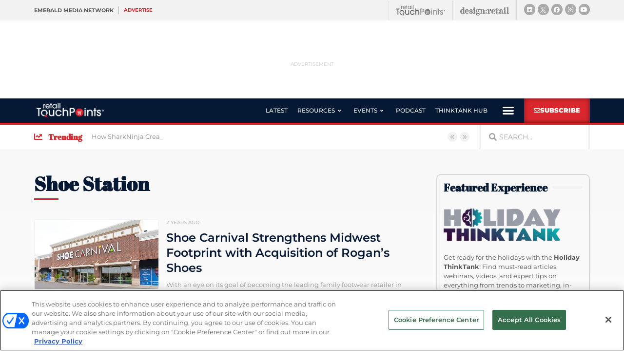

--- FILE ---
content_type: text/html; charset=utf-8
request_url: https://www.google.com/recaptcha/api2/anchor?ar=1&k=6LfgEdUUAAAAAC3JmpuZujcNrmZWAV5Jb8XTMB-A&co=aHR0cHM6Ly93d3cucmV0YWlsdG91Y2hwb2ludHMuY29tOjQ0Mw..&hl=en&type=v2_checkbox&v=9TiwnJFHeuIw_s0wSd3fiKfN&theme=light&size=normal&anchor-ms=20000&execute-ms=30000&cb=w35umu2fajdl
body_size: 48671
content:
<!DOCTYPE HTML><html dir="ltr" lang="en"><head><meta http-equiv="Content-Type" content="text/html; charset=UTF-8">
<meta http-equiv="X-UA-Compatible" content="IE=edge">
<title>reCAPTCHA</title>
<style type="text/css">
/* cyrillic-ext */
@font-face {
  font-family: 'Roboto';
  font-style: normal;
  font-weight: 400;
  font-stretch: 100%;
  src: url(//fonts.gstatic.com/s/roboto/v48/KFO7CnqEu92Fr1ME7kSn66aGLdTylUAMa3GUBHMdazTgWw.woff2) format('woff2');
  unicode-range: U+0460-052F, U+1C80-1C8A, U+20B4, U+2DE0-2DFF, U+A640-A69F, U+FE2E-FE2F;
}
/* cyrillic */
@font-face {
  font-family: 'Roboto';
  font-style: normal;
  font-weight: 400;
  font-stretch: 100%;
  src: url(//fonts.gstatic.com/s/roboto/v48/KFO7CnqEu92Fr1ME7kSn66aGLdTylUAMa3iUBHMdazTgWw.woff2) format('woff2');
  unicode-range: U+0301, U+0400-045F, U+0490-0491, U+04B0-04B1, U+2116;
}
/* greek-ext */
@font-face {
  font-family: 'Roboto';
  font-style: normal;
  font-weight: 400;
  font-stretch: 100%;
  src: url(//fonts.gstatic.com/s/roboto/v48/KFO7CnqEu92Fr1ME7kSn66aGLdTylUAMa3CUBHMdazTgWw.woff2) format('woff2');
  unicode-range: U+1F00-1FFF;
}
/* greek */
@font-face {
  font-family: 'Roboto';
  font-style: normal;
  font-weight: 400;
  font-stretch: 100%;
  src: url(//fonts.gstatic.com/s/roboto/v48/KFO7CnqEu92Fr1ME7kSn66aGLdTylUAMa3-UBHMdazTgWw.woff2) format('woff2');
  unicode-range: U+0370-0377, U+037A-037F, U+0384-038A, U+038C, U+038E-03A1, U+03A3-03FF;
}
/* math */
@font-face {
  font-family: 'Roboto';
  font-style: normal;
  font-weight: 400;
  font-stretch: 100%;
  src: url(//fonts.gstatic.com/s/roboto/v48/KFO7CnqEu92Fr1ME7kSn66aGLdTylUAMawCUBHMdazTgWw.woff2) format('woff2');
  unicode-range: U+0302-0303, U+0305, U+0307-0308, U+0310, U+0312, U+0315, U+031A, U+0326-0327, U+032C, U+032F-0330, U+0332-0333, U+0338, U+033A, U+0346, U+034D, U+0391-03A1, U+03A3-03A9, U+03B1-03C9, U+03D1, U+03D5-03D6, U+03F0-03F1, U+03F4-03F5, U+2016-2017, U+2034-2038, U+203C, U+2040, U+2043, U+2047, U+2050, U+2057, U+205F, U+2070-2071, U+2074-208E, U+2090-209C, U+20D0-20DC, U+20E1, U+20E5-20EF, U+2100-2112, U+2114-2115, U+2117-2121, U+2123-214F, U+2190, U+2192, U+2194-21AE, U+21B0-21E5, U+21F1-21F2, U+21F4-2211, U+2213-2214, U+2216-22FF, U+2308-230B, U+2310, U+2319, U+231C-2321, U+2336-237A, U+237C, U+2395, U+239B-23B7, U+23D0, U+23DC-23E1, U+2474-2475, U+25AF, U+25B3, U+25B7, U+25BD, U+25C1, U+25CA, U+25CC, U+25FB, U+266D-266F, U+27C0-27FF, U+2900-2AFF, U+2B0E-2B11, U+2B30-2B4C, U+2BFE, U+3030, U+FF5B, U+FF5D, U+1D400-1D7FF, U+1EE00-1EEFF;
}
/* symbols */
@font-face {
  font-family: 'Roboto';
  font-style: normal;
  font-weight: 400;
  font-stretch: 100%;
  src: url(//fonts.gstatic.com/s/roboto/v48/KFO7CnqEu92Fr1ME7kSn66aGLdTylUAMaxKUBHMdazTgWw.woff2) format('woff2');
  unicode-range: U+0001-000C, U+000E-001F, U+007F-009F, U+20DD-20E0, U+20E2-20E4, U+2150-218F, U+2190, U+2192, U+2194-2199, U+21AF, U+21E6-21F0, U+21F3, U+2218-2219, U+2299, U+22C4-22C6, U+2300-243F, U+2440-244A, U+2460-24FF, U+25A0-27BF, U+2800-28FF, U+2921-2922, U+2981, U+29BF, U+29EB, U+2B00-2BFF, U+4DC0-4DFF, U+FFF9-FFFB, U+10140-1018E, U+10190-1019C, U+101A0, U+101D0-101FD, U+102E0-102FB, U+10E60-10E7E, U+1D2C0-1D2D3, U+1D2E0-1D37F, U+1F000-1F0FF, U+1F100-1F1AD, U+1F1E6-1F1FF, U+1F30D-1F30F, U+1F315, U+1F31C, U+1F31E, U+1F320-1F32C, U+1F336, U+1F378, U+1F37D, U+1F382, U+1F393-1F39F, U+1F3A7-1F3A8, U+1F3AC-1F3AF, U+1F3C2, U+1F3C4-1F3C6, U+1F3CA-1F3CE, U+1F3D4-1F3E0, U+1F3ED, U+1F3F1-1F3F3, U+1F3F5-1F3F7, U+1F408, U+1F415, U+1F41F, U+1F426, U+1F43F, U+1F441-1F442, U+1F444, U+1F446-1F449, U+1F44C-1F44E, U+1F453, U+1F46A, U+1F47D, U+1F4A3, U+1F4B0, U+1F4B3, U+1F4B9, U+1F4BB, U+1F4BF, U+1F4C8-1F4CB, U+1F4D6, U+1F4DA, U+1F4DF, U+1F4E3-1F4E6, U+1F4EA-1F4ED, U+1F4F7, U+1F4F9-1F4FB, U+1F4FD-1F4FE, U+1F503, U+1F507-1F50B, U+1F50D, U+1F512-1F513, U+1F53E-1F54A, U+1F54F-1F5FA, U+1F610, U+1F650-1F67F, U+1F687, U+1F68D, U+1F691, U+1F694, U+1F698, U+1F6AD, U+1F6B2, U+1F6B9-1F6BA, U+1F6BC, U+1F6C6-1F6CF, U+1F6D3-1F6D7, U+1F6E0-1F6EA, U+1F6F0-1F6F3, U+1F6F7-1F6FC, U+1F700-1F7FF, U+1F800-1F80B, U+1F810-1F847, U+1F850-1F859, U+1F860-1F887, U+1F890-1F8AD, U+1F8B0-1F8BB, U+1F8C0-1F8C1, U+1F900-1F90B, U+1F93B, U+1F946, U+1F984, U+1F996, U+1F9E9, U+1FA00-1FA6F, U+1FA70-1FA7C, U+1FA80-1FA89, U+1FA8F-1FAC6, U+1FACE-1FADC, U+1FADF-1FAE9, U+1FAF0-1FAF8, U+1FB00-1FBFF;
}
/* vietnamese */
@font-face {
  font-family: 'Roboto';
  font-style: normal;
  font-weight: 400;
  font-stretch: 100%;
  src: url(//fonts.gstatic.com/s/roboto/v48/KFO7CnqEu92Fr1ME7kSn66aGLdTylUAMa3OUBHMdazTgWw.woff2) format('woff2');
  unicode-range: U+0102-0103, U+0110-0111, U+0128-0129, U+0168-0169, U+01A0-01A1, U+01AF-01B0, U+0300-0301, U+0303-0304, U+0308-0309, U+0323, U+0329, U+1EA0-1EF9, U+20AB;
}
/* latin-ext */
@font-face {
  font-family: 'Roboto';
  font-style: normal;
  font-weight: 400;
  font-stretch: 100%;
  src: url(//fonts.gstatic.com/s/roboto/v48/KFO7CnqEu92Fr1ME7kSn66aGLdTylUAMa3KUBHMdazTgWw.woff2) format('woff2');
  unicode-range: U+0100-02BA, U+02BD-02C5, U+02C7-02CC, U+02CE-02D7, U+02DD-02FF, U+0304, U+0308, U+0329, U+1D00-1DBF, U+1E00-1E9F, U+1EF2-1EFF, U+2020, U+20A0-20AB, U+20AD-20C0, U+2113, U+2C60-2C7F, U+A720-A7FF;
}
/* latin */
@font-face {
  font-family: 'Roboto';
  font-style: normal;
  font-weight: 400;
  font-stretch: 100%;
  src: url(//fonts.gstatic.com/s/roboto/v48/KFO7CnqEu92Fr1ME7kSn66aGLdTylUAMa3yUBHMdazQ.woff2) format('woff2');
  unicode-range: U+0000-00FF, U+0131, U+0152-0153, U+02BB-02BC, U+02C6, U+02DA, U+02DC, U+0304, U+0308, U+0329, U+2000-206F, U+20AC, U+2122, U+2191, U+2193, U+2212, U+2215, U+FEFF, U+FFFD;
}
/* cyrillic-ext */
@font-face {
  font-family: 'Roboto';
  font-style: normal;
  font-weight: 500;
  font-stretch: 100%;
  src: url(//fonts.gstatic.com/s/roboto/v48/KFO7CnqEu92Fr1ME7kSn66aGLdTylUAMa3GUBHMdazTgWw.woff2) format('woff2');
  unicode-range: U+0460-052F, U+1C80-1C8A, U+20B4, U+2DE0-2DFF, U+A640-A69F, U+FE2E-FE2F;
}
/* cyrillic */
@font-face {
  font-family: 'Roboto';
  font-style: normal;
  font-weight: 500;
  font-stretch: 100%;
  src: url(//fonts.gstatic.com/s/roboto/v48/KFO7CnqEu92Fr1ME7kSn66aGLdTylUAMa3iUBHMdazTgWw.woff2) format('woff2');
  unicode-range: U+0301, U+0400-045F, U+0490-0491, U+04B0-04B1, U+2116;
}
/* greek-ext */
@font-face {
  font-family: 'Roboto';
  font-style: normal;
  font-weight: 500;
  font-stretch: 100%;
  src: url(//fonts.gstatic.com/s/roboto/v48/KFO7CnqEu92Fr1ME7kSn66aGLdTylUAMa3CUBHMdazTgWw.woff2) format('woff2');
  unicode-range: U+1F00-1FFF;
}
/* greek */
@font-face {
  font-family: 'Roboto';
  font-style: normal;
  font-weight: 500;
  font-stretch: 100%;
  src: url(//fonts.gstatic.com/s/roboto/v48/KFO7CnqEu92Fr1ME7kSn66aGLdTylUAMa3-UBHMdazTgWw.woff2) format('woff2');
  unicode-range: U+0370-0377, U+037A-037F, U+0384-038A, U+038C, U+038E-03A1, U+03A3-03FF;
}
/* math */
@font-face {
  font-family: 'Roboto';
  font-style: normal;
  font-weight: 500;
  font-stretch: 100%;
  src: url(//fonts.gstatic.com/s/roboto/v48/KFO7CnqEu92Fr1ME7kSn66aGLdTylUAMawCUBHMdazTgWw.woff2) format('woff2');
  unicode-range: U+0302-0303, U+0305, U+0307-0308, U+0310, U+0312, U+0315, U+031A, U+0326-0327, U+032C, U+032F-0330, U+0332-0333, U+0338, U+033A, U+0346, U+034D, U+0391-03A1, U+03A3-03A9, U+03B1-03C9, U+03D1, U+03D5-03D6, U+03F0-03F1, U+03F4-03F5, U+2016-2017, U+2034-2038, U+203C, U+2040, U+2043, U+2047, U+2050, U+2057, U+205F, U+2070-2071, U+2074-208E, U+2090-209C, U+20D0-20DC, U+20E1, U+20E5-20EF, U+2100-2112, U+2114-2115, U+2117-2121, U+2123-214F, U+2190, U+2192, U+2194-21AE, U+21B0-21E5, U+21F1-21F2, U+21F4-2211, U+2213-2214, U+2216-22FF, U+2308-230B, U+2310, U+2319, U+231C-2321, U+2336-237A, U+237C, U+2395, U+239B-23B7, U+23D0, U+23DC-23E1, U+2474-2475, U+25AF, U+25B3, U+25B7, U+25BD, U+25C1, U+25CA, U+25CC, U+25FB, U+266D-266F, U+27C0-27FF, U+2900-2AFF, U+2B0E-2B11, U+2B30-2B4C, U+2BFE, U+3030, U+FF5B, U+FF5D, U+1D400-1D7FF, U+1EE00-1EEFF;
}
/* symbols */
@font-face {
  font-family: 'Roboto';
  font-style: normal;
  font-weight: 500;
  font-stretch: 100%;
  src: url(//fonts.gstatic.com/s/roboto/v48/KFO7CnqEu92Fr1ME7kSn66aGLdTylUAMaxKUBHMdazTgWw.woff2) format('woff2');
  unicode-range: U+0001-000C, U+000E-001F, U+007F-009F, U+20DD-20E0, U+20E2-20E4, U+2150-218F, U+2190, U+2192, U+2194-2199, U+21AF, U+21E6-21F0, U+21F3, U+2218-2219, U+2299, U+22C4-22C6, U+2300-243F, U+2440-244A, U+2460-24FF, U+25A0-27BF, U+2800-28FF, U+2921-2922, U+2981, U+29BF, U+29EB, U+2B00-2BFF, U+4DC0-4DFF, U+FFF9-FFFB, U+10140-1018E, U+10190-1019C, U+101A0, U+101D0-101FD, U+102E0-102FB, U+10E60-10E7E, U+1D2C0-1D2D3, U+1D2E0-1D37F, U+1F000-1F0FF, U+1F100-1F1AD, U+1F1E6-1F1FF, U+1F30D-1F30F, U+1F315, U+1F31C, U+1F31E, U+1F320-1F32C, U+1F336, U+1F378, U+1F37D, U+1F382, U+1F393-1F39F, U+1F3A7-1F3A8, U+1F3AC-1F3AF, U+1F3C2, U+1F3C4-1F3C6, U+1F3CA-1F3CE, U+1F3D4-1F3E0, U+1F3ED, U+1F3F1-1F3F3, U+1F3F5-1F3F7, U+1F408, U+1F415, U+1F41F, U+1F426, U+1F43F, U+1F441-1F442, U+1F444, U+1F446-1F449, U+1F44C-1F44E, U+1F453, U+1F46A, U+1F47D, U+1F4A3, U+1F4B0, U+1F4B3, U+1F4B9, U+1F4BB, U+1F4BF, U+1F4C8-1F4CB, U+1F4D6, U+1F4DA, U+1F4DF, U+1F4E3-1F4E6, U+1F4EA-1F4ED, U+1F4F7, U+1F4F9-1F4FB, U+1F4FD-1F4FE, U+1F503, U+1F507-1F50B, U+1F50D, U+1F512-1F513, U+1F53E-1F54A, U+1F54F-1F5FA, U+1F610, U+1F650-1F67F, U+1F687, U+1F68D, U+1F691, U+1F694, U+1F698, U+1F6AD, U+1F6B2, U+1F6B9-1F6BA, U+1F6BC, U+1F6C6-1F6CF, U+1F6D3-1F6D7, U+1F6E0-1F6EA, U+1F6F0-1F6F3, U+1F6F7-1F6FC, U+1F700-1F7FF, U+1F800-1F80B, U+1F810-1F847, U+1F850-1F859, U+1F860-1F887, U+1F890-1F8AD, U+1F8B0-1F8BB, U+1F8C0-1F8C1, U+1F900-1F90B, U+1F93B, U+1F946, U+1F984, U+1F996, U+1F9E9, U+1FA00-1FA6F, U+1FA70-1FA7C, U+1FA80-1FA89, U+1FA8F-1FAC6, U+1FACE-1FADC, U+1FADF-1FAE9, U+1FAF0-1FAF8, U+1FB00-1FBFF;
}
/* vietnamese */
@font-face {
  font-family: 'Roboto';
  font-style: normal;
  font-weight: 500;
  font-stretch: 100%;
  src: url(//fonts.gstatic.com/s/roboto/v48/KFO7CnqEu92Fr1ME7kSn66aGLdTylUAMa3OUBHMdazTgWw.woff2) format('woff2');
  unicode-range: U+0102-0103, U+0110-0111, U+0128-0129, U+0168-0169, U+01A0-01A1, U+01AF-01B0, U+0300-0301, U+0303-0304, U+0308-0309, U+0323, U+0329, U+1EA0-1EF9, U+20AB;
}
/* latin-ext */
@font-face {
  font-family: 'Roboto';
  font-style: normal;
  font-weight: 500;
  font-stretch: 100%;
  src: url(//fonts.gstatic.com/s/roboto/v48/KFO7CnqEu92Fr1ME7kSn66aGLdTylUAMa3KUBHMdazTgWw.woff2) format('woff2');
  unicode-range: U+0100-02BA, U+02BD-02C5, U+02C7-02CC, U+02CE-02D7, U+02DD-02FF, U+0304, U+0308, U+0329, U+1D00-1DBF, U+1E00-1E9F, U+1EF2-1EFF, U+2020, U+20A0-20AB, U+20AD-20C0, U+2113, U+2C60-2C7F, U+A720-A7FF;
}
/* latin */
@font-face {
  font-family: 'Roboto';
  font-style: normal;
  font-weight: 500;
  font-stretch: 100%;
  src: url(//fonts.gstatic.com/s/roboto/v48/KFO7CnqEu92Fr1ME7kSn66aGLdTylUAMa3yUBHMdazQ.woff2) format('woff2');
  unicode-range: U+0000-00FF, U+0131, U+0152-0153, U+02BB-02BC, U+02C6, U+02DA, U+02DC, U+0304, U+0308, U+0329, U+2000-206F, U+20AC, U+2122, U+2191, U+2193, U+2212, U+2215, U+FEFF, U+FFFD;
}
/* cyrillic-ext */
@font-face {
  font-family: 'Roboto';
  font-style: normal;
  font-weight: 900;
  font-stretch: 100%;
  src: url(//fonts.gstatic.com/s/roboto/v48/KFO7CnqEu92Fr1ME7kSn66aGLdTylUAMa3GUBHMdazTgWw.woff2) format('woff2');
  unicode-range: U+0460-052F, U+1C80-1C8A, U+20B4, U+2DE0-2DFF, U+A640-A69F, U+FE2E-FE2F;
}
/* cyrillic */
@font-face {
  font-family: 'Roboto';
  font-style: normal;
  font-weight: 900;
  font-stretch: 100%;
  src: url(//fonts.gstatic.com/s/roboto/v48/KFO7CnqEu92Fr1ME7kSn66aGLdTylUAMa3iUBHMdazTgWw.woff2) format('woff2');
  unicode-range: U+0301, U+0400-045F, U+0490-0491, U+04B0-04B1, U+2116;
}
/* greek-ext */
@font-face {
  font-family: 'Roboto';
  font-style: normal;
  font-weight: 900;
  font-stretch: 100%;
  src: url(//fonts.gstatic.com/s/roboto/v48/KFO7CnqEu92Fr1ME7kSn66aGLdTylUAMa3CUBHMdazTgWw.woff2) format('woff2');
  unicode-range: U+1F00-1FFF;
}
/* greek */
@font-face {
  font-family: 'Roboto';
  font-style: normal;
  font-weight: 900;
  font-stretch: 100%;
  src: url(//fonts.gstatic.com/s/roboto/v48/KFO7CnqEu92Fr1ME7kSn66aGLdTylUAMa3-UBHMdazTgWw.woff2) format('woff2');
  unicode-range: U+0370-0377, U+037A-037F, U+0384-038A, U+038C, U+038E-03A1, U+03A3-03FF;
}
/* math */
@font-face {
  font-family: 'Roboto';
  font-style: normal;
  font-weight: 900;
  font-stretch: 100%;
  src: url(//fonts.gstatic.com/s/roboto/v48/KFO7CnqEu92Fr1ME7kSn66aGLdTylUAMawCUBHMdazTgWw.woff2) format('woff2');
  unicode-range: U+0302-0303, U+0305, U+0307-0308, U+0310, U+0312, U+0315, U+031A, U+0326-0327, U+032C, U+032F-0330, U+0332-0333, U+0338, U+033A, U+0346, U+034D, U+0391-03A1, U+03A3-03A9, U+03B1-03C9, U+03D1, U+03D5-03D6, U+03F0-03F1, U+03F4-03F5, U+2016-2017, U+2034-2038, U+203C, U+2040, U+2043, U+2047, U+2050, U+2057, U+205F, U+2070-2071, U+2074-208E, U+2090-209C, U+20D0-20DC, U+20E1, U+20E5-20EF, U+2100-2112, U+2114-2115, U+2117-2121, U+2123-214F, U+2190, U+2192, U+2194-21AE, U+21B0-21E5, U+21F1-21F2, U+21F4-2211, U+2213-2214, U+2216-22FF, U+2308-230B, U+2310, U+2319, U+231C-2321, U+2336-237A, U+237C, U+2395, U+239B-23B7, U+23D0, U+23DC-23E1, U+2474-2475, U+25AF, U+25B3, U+25B7, U+25BD, U+25C1, U+25CA, U+25CC, U+25FB, U+266D-266F, U+27C0-27FF, U+2900-2AFF, U+2B0E-2B11, U+2B30-2B4C, U+2BFE, U+3030, U+FF5B, U+FF5D, U+1D400-1D7FF, U+1EE00-1EEFF;
}
/* symbols */
@font-face {
  font-family: 'Roboto';
  font-style: normal;
  font-weight: 900;
  font-stretch: 100%;
  src: url(//fonts.gstatic.com/s/roboto/v48/KFO7CnqEu92Fr1ME7kSn66aGLdTylUAMaxKUBHMdazTgWw.woff2) format('woff2');
  unicode-range: U+0001-000C, U+000E-001F, U+007F-009F, U+20DD-20E0, U+20E2-20E4, U+2150-218F, U+2190, U+2192, U+2194-2199, U+21AF, U+21E6-21F0, U+21F3, U+2218-2219, U+2299, U+22C4-22C6, U+2300-243F, U+2440-244A, U+2460-24FF, U+25A0-27BF, U+2800-28FF, U+2921-2922, U+2981, U+29BF, U+29EB, U+2B00-2BFF, U+4DC0-4DFF, U+FFF9-FFFB, U+10140-1018E, U+10190-1019C, U+101A0, U+101D0-101FD, U+102E0-102FB, U+10E60-10E7E, U+1D2C0-1D2D3, U+1D2E0-1D37F, U+1F000-1F0FF, U+1F100-1F1AD, U+1F1E6-1F1FF, U+1F30D-1F30F, U+1F315, U+1F31C, U+1F31E, U+1F320-1F32C, U+1F336, U+1F378, U+1F37D, U+1F382, U+1F393-1F39F, U+1F3A7-1F3A8, U+1F3AC-1F3AF, U+1F3C2, U+1F3C4-1F3C6, U+1F3CA-1F3CE, U+1F3D4-1F3E0, U+1F3ED, U+1F3F1-1F3F3, U+1F3F5-1F3F7, U+1F408, U+1F415, U+1F41F, U+1F426, U+1F43F, U+1F441-1F442, U+1F444, U+1F446-1F449, U+1F44C-1F44E, U+1F453, U+1F46A, U+1F47D, U+1F4A3, U+1F4B0, U+1F4B3, U+1F4B9, U+1F4BB, U+1F4BF, U+1F4C8-1F4CB, U+1F4D6, U+1F4DA, U+1F4DF, U+1F4E3-1F4E6, U+1F4EA-1F4ED, U+1F4F7, U+1F4F9-1F4FB, U+1F4FD-1F4FE, U+1F503, U+1F507-1F50B, U+1F50D, U+1F512-1F513, U+1F53E-1F54A, U+1F54F-1F5FA, U+1F610, U+1F650-1F67F, U+1F687, U+1F68D, U+1F691, U+1F694, U+1F698, U+1F6AD, U+1F6B2, U+1F6B9-1F6BA, U+1F6BC, U+1F6C6-1F6CF, U+1F6D3-1F6D7, U+1F6E0-1F6EA, U+1F6F0-1F6F3, U+1F6F7-1F6FC, U+1F700-1F7FF, U+1F800-1F80B, U+1F810-1F847, U+1F850-1F859, U+1F860-1F887, U+1F890-1F8AD, U+1F8B0-1F8BB, U+1F8C0-1F8C1, U+1F900-1F90B, U+1F93B, U+1F946, U+1F984, U+1F996, U+1F9E9, U+1FA00-1FA6F, U+1FA70-1FA7C, U+1FA80-1FA89, U+1FA8F-1FAC6, U+1FACE-1FADC, U+1FADF-1FAE9, U+1FAF0-1FAF8, U+1FB00-1FBFF;
}
/* vietnamese */
@font-face {
  font-family: 'Roboto';
  font-style: normal;
  font-weight: 900;
  font-stretch: 100%;
  src: url(//fonts.gstatic.com/s/roboto/v48/KFO7CnqEu92Fr1ME7kSn66aGLdTylUAMa3OUBHMdazTgWw.woff2) format('woff2');
  unicode-range: U+0102-0103, U+0110-0111, U+0128-0129, U+0168-0169, U+01A0-01A1, U+01AF-01B0, U+0300-0301, U+0303-0304, U+0308-0309, U+0323, U+0329, U+1EA0-1EF9, U+20AB;
}
/* latin-ext */
@font-face {
  font-family: 'Roboto';
  font-style: normal;
  font-weight: 900;
  font-stretch: 100%;
  src: url(//fonts.gstatic.com/s/roboto/v48/KFO7CnqEu92Fr1ME7kSn66aGLdTylUAMa3KUBHMdazTgWw.woff2) format('woff2');
  unicode-range: U+0100-02BA, U+02BD-02C5, U+02C7-02CC, U+02CE-02D7, U+02DD-02FF, U+0304, U+0308, U+0329, U+1D00-1DBF, U+1E00-1E9F, U+1EF2-1EFF, U+2020, U+20A0-20AB, U+20AD-20C0, U+2113, U+2C60-2C7F, U+A720-A7FF;
}
/* latin */
@font-face {
  font-family: 'Roboto';
  font-style: normal;
  font-weight: 900;
  font-stretch: 100%;
  src: url(//fonts.gstatic.com/s/roboto/v48/KFO7CnqEu92Fr1ME7kSn66aGLdTylUAMa3yUBHMdazQ.woff2) format('woff2');
  unicode-range: U+0000-00FF, U+0131, U+0152-0153, U+02BB-02BC, U+02C6, U+02DA, U+02DC, U+0304, U+0308, U+0329, U+2000-206F, U+20AC, U+2122, U+2191, U+2193, U+2212, U+2215, U+FEFF, U+FFFD;
}

</style>
<link rel="stylesheet" type="text/css" href="https://www.gstatic.com/recaptcha/releases/9TiwnJFHeuIw_s0wSd3fiKfN/styles__ltr.css">
<script nonce="mofqT6348GRBr06wenT6yQ" type="text/javascript">window['__recaptcha_api'] = 'https://www.google.com/recaptcha/api2/';</script>
<script type="text/javascript" src="https://www.gstatic.com/recaptcha/releases/9TiwnJFHeuIw_s0wSd3fiKfN/recaptcha__en.js" nonce="mofqT6348GRBr06wenT6yQ">
      
    </script></head>
<body><div id="rc-anchor-alert" class="rc-anchor-alert"></div>
<input type="hidden" id="recaptcha-token" value="[base64]">
<script type="text/javascript" nonce="mofqT6348GRBr06wenT6yQ">
      recaptcha.anchor.Main.init("[\x22ainput\x22,[\x22bgdata\x22,\x22\x22,\[base64]/[base64]/[base64]/[base64]/[base64]/[base64]/[base64]/[base64]/[base64]/[base64]\\u003d\x22,\[base64]\\u003d\\u003d\x22,\x22KhAYw43Cm0/DusKzw5zCu8KhVhozw65Nw4ZjZnIGw4fDnjjCnMKpLF7ClzPCk0vCqMKnA1kaFWgTwqvCn8OrOsKdwo/CjsKMHsKRY8OKTRzCr8ODNFvCo8OAHBdxw70hTjA4wpZhwpAKHcObwokew6vClMOKwpIBOlPCpHR9CX7DtUvDusKHw7PDp8OSIMOawp7DtVhBw6ZTS8K4w5lud0HCksKDVsKVwp0/wo1/[base64]/[base64]/Dsm/DiMOkTsOMwrLCs8OFwqtoMBzDgcOCAMONwrXCo8K/HcKLVSZaZlDDv8O5K8OvClo8w6xzw4LDqyo6w67DiMKuwr0Bw4QwWnENHgx3wr5xwpnCiFErTcKNw7TCvSIDIhrDjiN7EMKAZcOHbzXDgcOywoAcJ8KbPiFsw68jw5/DlsO+FTfDpmPDncKDJkwQw7DCtMK7w4vCn8OGwpHCr3E3wovCmxXCm8OZBHZRaTkEwq/CvcO0w4bCuMKmw5E7SgBjWWYIwoPCm3PDuErCqMOxw5XDhsKlQFzDgmXCpMOKw5rDhcKEwo86HTDCsgobJC7Cr8O7Ok/Cg1jCpcOlwq3CsHUtaThTw5rDsXXCogZXPV9ow4TDvhpLSTBHBsKdYsO8BhvDnsK/RsO7w6EvTHRswoXCn8OFL8KzPjoHOsOlw7LCnS7CrUo1wpzDocOIwonClcOlw5jCvMKCwpk+w5HCrMKbPcKswrPChxdwwpg1TXrCmsK+w63Dm8KhEsOebXfDgcOkXzjDqFrDqsK6w6ArAcKSw6/DglrCp8KvdQlhFMKKY8O7wq3Dq8Krwp0pw63DkUYhw6/Dk8Knw7NCP8OmfcKXR3zCrsO3V8KSwrACGm8HS8Kjw7R8wrJEFsKSFsKuw4XCjAjDtcK0FcOzMUXDmcOWUcKIAMKRw6Z4wqnCosOkQhg8Z8OvUhxHw554w6JIcRAvX8OhQ0Bmc8K2OR3DpGvCl8KHw5xRw5/CpsKaw6XClsK0UGEuwrV1UcKFKxHDu8K9wp9eczVWw5vCvjnDk3QiH8OrwptqwolXa8KwRMObwrXDu29zbWNPF1rDr2jCkEDCgcOvwq7Dq8KvNsKyLHhMwq7DqAErBsKtw4rDkWcCE2nChl9swql4I8K0ByzDj8O9AsKnQQNWRCE9OsOMJyPCo8OGw6d/SiIlwqbCgGVswoPDgcOKYDUOXxhNw4Fow7bCiMKdw7/CvDrDg8O0IMOewrnCvg/Dt1TDjy1NdMOFZjbDtsK+NsO8wpdjwozCsw/Co8KNwqVKw5FOwoLCh0lURcKMLGoBwrxSw4UQwp/[base64]/w7RQRcOtdsOjAcOiMXlow73CiVLDpcKUwp3DlMKYc8KFSmhWLGssSHRfwrcTMEbDk8OqwrddJT0qw5gtLGTClMO2w4/DvzTCl8OCWsOJf8K5wo0NPsKXWCdPcQgWCwLCmybCj8KmQsKpwrbCucKmDlLCpsK8QVTDksKWAXwQIMKnPcOMwqPDn3HDmcOrwrjCpMO5wqvDkCRYKk99w5IBe2/[base64]/wpFEcMKIwozDhMOaFMKZesOnN8KaFxzCvMKfwrHDssOsLzkqY33Cg15ewqHCgC7CosO/HcOuA8OPQW9sCMKAw77DssKuw6d8PsO6V8K9Q8OLBcK/wpFkwo0kw73CrEwjwr/DolVbwojChQBAw5LDikNfeldjTMKOw5MrWMKULcOhQMOII8OVblcFwqFIL0LDosOJwqDDq2DCn288w5d3CMOUFsK/wqvDsEBlU8O+w5HCmgdAw6fCh8OQwoBmw6XCm8K/O2/CtsOMR2V+w5XCl8Kew5I0wpQ3w6PDlw5hwqPDu1Nlwr/CnMOLIMOBwrkhVsO6wplUw6cvw7XDu8OQw6lQDsOLw6XCusKpw7x/wpLDtsK+w4TDn0bDj2ARD0fDjnwZBjZEC8KddMO8wqxAwpVww6nDhR4Lw6cQw4/DnwXCvsKOwpbDkMO0SMOLw4xWwqROGmRHRsOTw6QQw7bDo8O/w7TCpnjDqcOBPBEqbMOGDDJFdg4ZEzHCqyE1w5XCmnQECsKUTsOOwpzClQnCp004wpIXRMOtCjdNwrN/[base64]/DpDjDmyNFP8KWM8Kyw49OFcK4wqnDjsKvwqvDq8OZEAxtNxzDkGnCucOWwrnCrjIWw53CrMO2AG/CpcKaWMO3ZcONwo7DvxTCni1Na17CqEQHw5XCoHFpY8KqSsK+aiXCklrClWVJQsKiAsOKwqvCsl4qw6LCicKyw4BhBlvCmntIFWHDkE8Yw5HDpXzDnXTCqSZewpsMwoDCmWYUEA0LM8KOAmhpR8OUwpwRwptnw5MvwrIqbTLDrDd1OcOgf8KPwrPDr8OSwp/CumMTCMODw5wjDcKOUkYiaww4wphDw4lVwpnDr8KHNcO2w5jCjMO8YSJJC0vDqsOfwoIyw7tMwq3DhR/CrMOLwopmwpHDpTjDjcOoSxI7KGfCmMOJcDZMw67DugHDg8Obw5BbG2QMwpY+JcKsTMOJw70rwqhnO8K7w63Do8OQCcKdw6JKFWDCqGxDB8OGJCXChiMAwrzCuT8Pw4FxYsKfP1rDuizCrsOBP2/CnEh7wppuE8OlVMKJTgk/UEPDpF/CvMKIEnHDnx7CuH4AB8O3w6IUw7TDjMKIEXc4XGA/RMOTw4DDisO6w57DgA5jw6NBNWjDhMKXUlbDv8ODwp0QMMOCwrzCtTQAAsOxKGjDtyzCgsKLVSpsw4ZgXnPDhQILwrbDsSPCm1x1w7pxw6rDhHwDBcOGYcKwwocDwoYXwoEYwp7DlsKEwqTDhmPDuMO/dlTDgMOITsOqbhbDjUwkw5EefMKIw5rCmMKww4Jtwq1FwpgYTzfCrETChwoDw6PDqMOjScOCCncxwoogwpPCpMKUwq/Cg8KCw6rCscOtwqR0w5lhCBUDw6MqNsOrwpXDsRZNahkte8OYwq/DhMOdKGPCp2jDgDdKGMKkw4bDlMKGwrHCoWw3wpnCs8OjdMOjwrUvMAPCucK4bBsSwqnDhRHDsxJkwp5DJVBNDk3CgnzDgcKMIRfClMK9woIAJcOgwovDncOww7DCq8KTwp/Ct2TCvE/DmcO7L3rClcOKDwTDhsOnw73Dt2PDqcOSFivCrsOMPsKnwoTCkw3DtQhBw5ciI3vChcOkKcKmMcOTfMO/XMKLwrwyf3LCsh7Ch8KtQsKMwqfDlT3Dj1ssw4vDjsOiwqbCl8KJBAbCvcOyw60MCDfCqcKQAA9zQlDChcKZdgUObsONJsKbZcK+w6PCrMKWd8OEVcOrwrA/fHvCosOiwrHCj8OTw5EIw4DCjjZNAsOCMSjCpcOKUDUJw49NwrsJDMK6w7wDw5hSwpXDnXvDmMKlR8OywoxMw6Fow6vCuwc9w6bDtH3CucOAw59DZidywrjDumJDwpNlbMO6wqLCsVN+woTDtsKMAsKuKgLCvjbCi3Jtwps2wrBmE8KAYTlswrHCmcOKwr/[base64]/DsKcDUzDtR0gbsKww77CtgDDvMOkSUgQwqcZwooSwppuG1c/woRpw5jDqDVZCsOtW8KNwqNnfFofLxDCnQMLwrXDlE7DgsKHRkfDjMOocMOpw6zCkcK7MMOBE8ORPELCm8OvEidFw5YlR8KLPcKswo/DmTgMM3nDoyoNw7lcwpM/ZCspN8KleMKIwqo4w7kyw7VBfcONwphaw4JKYsKSFMKRwroDw47CnMOABhAMMTTCn8ObwprCmMK1w7jDtsKcw6VqLVzDt8OsdMOmw4fCjwJhV8KIw49oA2vCpcO9wqPDpj/Dv8K3AzjDkxfDtTRpWsOBACnDmsOhw5wowo/DpUQfLWA7G8OrwpUbV8Krw5Q/WETCisO0VWDDsMOvw6t5w5XDr8Krw5d0SSwtw6XCmh1fw4dGQSA1w6jDjsKRw43DicK8wqUVwr7CpTITwpLCi8KIUMOFw6h7LcOrPAbCqVDCusKvw6zCjFdGecOXw4IKKlwXUE/CmsOMYkfDu8KXw5pcw4URL1XDkiJEwozDu8KZwrXCusO4w4YYQ3sYcWEPezDCgMOaYVFGw4zClinCl0EZw5AbwpUew5TDpsOsw7h0w63CmcK4wobDmDzDsQDDqzB3woluY27CucO9w5PCrMKFwprCnsO/c8O9QMOfw4XCnU3CrMKVwrViwo/Cql0Ow7HDlMKhTBMgwr/CugfCrSPClsO8wqXDvGsUwqBYwrvCj8OIFsKbacOPcXVrJGY3WsKCw4MGw79YbGgpFsO6G38SfADDojtdVMOmMDAvB8KqDFDCnn7CpFM7w45nw5vCjcOlwqlxwoTDtBlQI0BswpXDocKtw4nCvmzClDrDrMOLw7R1wrvDgRNAw7zCrAfDgMKdw5LDlWA/wpQywqNEw6bDgWzDs2vDkEPDm8KJMg3DtsKvwpnDgXoowpFyJsKnwo9xEMKMWMOxw6zCkMO3IyzDqcKfwoVxw7Fhw4HCsRVYOVvDqMOSw5PCulN0VcOiwpTCjsKHQB/Dv8Ktw5NYScK2w7c3MsKtw6k7YcKrWBbCucK+BsOiaUrDg0lgwoMFQnvChsKEwqnCk8Oww5DDrMK2aAgIw5/DmsK3wphoF0DDnMO5Q07DhsOaFRTDl8OGw4FUY8OeSsK7wpcvd2LDh8K2wqnDlhfCisK6w7LCi2zCsMKywpwzX3dQARQKw7TDt8O1RzjDvhM3YsOqw71KwqMLwr19JGfChcO1R0bClMKhEcO3wrnDt24/w5LCskd2wpt8wpDDhFbDocOCwpB/DMKIwoLDu8Ocw7jCscKXwqh0ETzDjgJ4e8OqwrbCk8Kqw4fDvsKGw7rCo8KeMsKAaGfCvMOCwo42J394BsOhP03CmMKyw4jCo8Ocd8KbwpvCk3fDk8OTwofCg09Gw4jDm8K9NMOdJcOrQXtxJcKnRhVKAy7CkXRTw4V6PVZVG8Ozw7jDgW/CuEXDlcOtDsOtbsO1wp7DvsOrw6rCiDkJwq9Mw7s2UmBMwrnDpcOqKkYvZ8OMwoRFbMKYwo3CqTXDk8KpEcKoecK9UcKmXMKaw5tswpFSw40Xw7sEwrUmdD/DhRLChnNLwrMww5ADJATClcKvw4LCkcO9E0/[base64]/CgsOeIE10wpLDoMKXwq3CmjHChWjCnMOPwrTCusKcw5U2wp3DjcOjw5/CiB5kFMK9wqzDr8KDwoIqIsORw73CgsKawqx8DsOvNn7CrRUWwr/CvMODAFrDvwV+w4xzXApybXvCisKKHzQRw5Y1wpYuY2NKRklpw6TDkMK0w6d6wocmIjQkf8K+fwlzNsKrwrzCgcK/ZsOAf8OwwovCjMKrPMO2F8KMw4wZwpo+wp3CisKHw78+w4tcw7XDs8KmAMKJasK0XwzDqsKSw4MvBHnDssOBH2nDrWnCtmfChUpSQm7DtVfDmjJNDHBbccOzUcODw7JWOFbCpQNyNMK8cyFZwpkaw6TDlsK8NcKiwpDCg8KPw7FSw6RDN8K2LH7Dm8OuZMOVw7TDoR/CrMO7wp1lWcO5PmnDkcO3HkIjCsOOw4HDmiDDpcOfR0scwp3CuXPCi8OIw7/CuMO5TFXDq8OpwrvDv0bDvmNfw6/Dm8KNw7k0w7EUw6/Cq8KrwrzCrlLDsMKSw5rDiDZrw6tvw4U7wprDkcKnTcKOw5kTBMOLT8KYeT3CpMKqwoojw7jDlj3CpxIWRwnDlDkAwobDgjE4aQ/[base64]/[base64]/Cg8KcCl8bw6ELXS9wVMKnworCnmR/FMOww7HCtMKzwonDkyfCqsONw5fDq8OpXcOnw4bDu8O5MMOdwpfDs8OLwoM5fcK1w68nwp/CgW92wppbwpg3wrQkGw3CowwIw4EUVMKcWMOBc8Kjw5BIK8KPX8KtwpjCrcOESsKCw7HCvyY3dSHClUjDnT7CrMKewphewrEEw4ISPcKsw7F/wodATlXCk8OFw6DDuMOowojCiMOew6/CmTfCicKjwpYPw6QKw7XDhRHCtjnCkz8VasOkw4Jmw6/DjBDDuGbCghsFAULDnG7DtmVZw60Ac3jCmsONw73DicO5w6BNAcOdKsOrEcOOXcKmwqsBw540LMOjw4QLwqLCrn0WfMO+XMO8R8KsDQXDs8K9NB/[base64]/[base64]/[base64]/wpDCrMKWR8Knw6/Cp8Osw63CrRUJGMO3K8OnAVgTQsO6YD/[base64]/CjsOBwonDrTcOVhNEwobCthI3DsOodBk/SsOUelhuTnXDmMOAwqIJE33DpnLDqF3Ck8O4YMOHw5A9QcODw4jDmG/CgxrCuSXDusKSCWAGwrZPwrvCk1LDvgADw4BvKi0HY8KICMOCw5TDvcODXUPDnMKceMOCw54qSMKTw5wIwqHDlAUtTsKiXiFaVcOUwq9Ww5fCpyfDigg1GHTDjsKNwoIFwoXCpH/CisKtwphdw6hPCgDChw5Nwo/ChcKpHsOxw6JCw65/WsOlX1oqw4rCgSLDsMOZwoAFVkUTVG7CllvCrgc/wrLDjx3CpMOWb1HCgMK3FVjDksKzMVYUwr7DksOow7DDkcKlIwoOScKGw4VJAldhwptyD8K9TsKUw69cQcKrDz8pa8OIJsOQw7nDo8Ofw7sCQ8K8BCvCqcOVJCjCrMKRwoPCjn7CocOyBQpDCcOUw5/CtCgcw6/[base64]/[base64]/w7HCp8Kew4bCnsKrSk3CuB50T8KYHhRUPsOefsKewr/DhsOhQ03CtnzDsy/CnB5JwoEUw5ozfcKVw6vDh11UHFBgw5ALJSBYwrXCo0Bxwq48w5puw6R7DcOaU08wwonDsBnCvsOWwqjCicO/wpQLAyzCsmMdw5PDpsOzwq8Ew5ldwpTDljjDt0PCvcKnXcK9wrEDUCl2eMOHO8KcdhNQfXxQXMONC8K9XcOTw5p7MQtqw5nCpsOfV8KSPcK/wozDtMKTw5rCk0XDvy4cJMO2XcO8J8K7LsKEHMK/w74ow6NMwpvDgcK3ZDZIIcKRw5TCu1PDplpkZcKyHD4LKUzDmEQeE1nDp3rDncOXw43Dkls6w5bCuk0VYHB5S8O5woE2w4Fqw45SPGLCtVgowrN9Zl7Dux3DiR/Dj8K7w5rCn3NtAcOlw5DDjcOXAAEKW0VHwqcXS8Ocw5/CrnN8wrR7YVM+w6ZXw5zCoToFbhUMw4xaUMOIWcKdwqLDr8OKw5tAw6zDhRXDpcOdw4g4ZcKQw7VWw4VDZUpLwqZVZMKTQkPDlcK4CsO8RMKaG8OAAMOcQD/CmcOCKcOHwqQgPQ13wrDCmETDmxXDgMOLEhbDjWVrwod4KsK7wr49w7BIT8KCHcOAJy03NlwCw6M4w6bDswfChHdEw7/DicKUNREzWcO8wqPCrUQjw5USJMO+w4rCv8KRwqfDrHTDiXcYJG01BMKLOMOlSMO2W8KwwrVsw4Ffw5QiU8OnwpBKecO9K3ZsWsKkwpIRw7bCmj5uUjsXw69Gwp/CkR4MwrfDhMOcbw0SHsKyGQvChTjCtMKRdMOXN0bDiDfCncK/[base64]/w692wqB7R3vDvEZYw4cAScO+w5l/[base64]/DpsKRwq0Uw5HDoFVrGcKXwo3CpibDj1ZPwoPDrcOXw5DCpcK2w4hgc8OJSXQTT8OvFkgNGhpgw4fDjQhmwrJrwoVMw7bDqS1lwrzCphsYwpQswoFSfgDDrMKzwrlAw5NJIzUaw65Bw5fCvcK/JyhjJEvClnHCp8KPwrbDiQQWwoA1woTDnxXDlcONw6HCkXwxw5Ffw48YacK5wqvDsTnDv3wrOExYwrvDpBDDnSvChScpwrDCmwbCg1hhw5l8wrTDqTDCj8O1UMKBwobDu8OSw4AqTjFbw7tMN8KTwq7DvWnCtcKxwrAPw7/ChMKlwpDChiZKwpTDixlaIcO5EAFawpvDpsO5w6fDtzBGO8OALsOPw599UMOHLFZswpIGOMOBwodZw7ZBwqjCs1wYwq7Dh8Kmw4jDhsO0DGoGMsOCCj/Di2vDoSdOwozCvcKpw7XCvj7Dj8KIHgDDisOewrbCtcOxSxTChEXDh1kwwo3DssKSIMKiZsKDw7B/wpXDs8OswrsRw5LCrMKGw5/ChD/DvhNbTcO0wog9JmrClcK0w4nCh8K2wonCh1LCqcOnw7PClDLDiMK0w4fCgsK7w71QFChIKcOgwo06wos+AMK0GhMYQsKzCUbChcKxCcKlw4rCm3XCtisgTkR2wr7DnAVYXkjCiMKCKXXDgMO9wopvFSnDuWTDtcOGw4gBw5/DqsOTQ1nDhMOfw7EHc8KRwr3DgMKSHDoISVzDpXU1wrJaF8K4JcO3wr8vwp4jw7HCp8ONKsKsw7luwrjDjcOfwp8Dw5vCvkXDj8OiFXdJwqnCo20/K8K9e8OEwoHCqsOjwqTDtWjCp8K6fmE/w5zDk1bCu3rDjXfDtcK6wqAqwpDCg8OfwqJSOCxmLMOGYxIhwrfCrQhXayp/RsOheMOxwozDtyMywpnCqEhlw73DvcOowoRVwqHCqWTCnnbCj8KTScOOAcKJw7IDwpJ/wq3ClMObYEdzVTLCk8Kkw7xZw5TCpgo7w5dDHMKgw67DmcKkFsKUwrjDrcKewpALw55+Z0lxwotGOwPChw/[base64]/wqBiwpzCsMOOw6FvZT7Cj3s9wq1Ow7IqwpUfwqQ5wpnCu8O6w7BdeMKANxPDjMOzwoJAwoLCkHbDs8K/w5w8ZzVVw4XDt8Klw5VICy9jw4bCjmXDocOpX8Ksw5/CgBl+wrJmw7Q9wqTCqcK9w7hvelDDkgLCtAHCmMOQX8KcwpgJw6TDmMOPYCPCh2XCpU/Cu1nDuMOOXMO6eMKdak3DrMKPw6DCq8OuDcKNw5XDusOfUcK/AMKXfsOJw5lzFMOCAMOGw5DCk8OfwpgMwq5ZwotRw5M5w5zDhMKFw77Cp8K/bBp/ES1MQkxVw5UCw4jCqcOmwqrClRzCj8K3c28zwpNKMxcIw4RPaFvDuCnCjz4ywpVZw6YEwp8ow5YZwqDDlyx5dsODw5LDmglawobCu0DDqMKVO8Kaw5bDn8KSwq7DtcOaw6/[base64]/DqS/CocKMwp3DhVVVSwgRwr5iw5bCnkDDhh/CoAlLwo7Cpm3DqUrCpRfDusKnw6M0w71AIUPDrsKJwoIzw4YgDsKpw4zDu8OCw6zCpmx0wofCl8KEKMOww6rDisOew7Ucw6DDhsK6wrsXwqPCs8Kkw59cw6bDqk4XwqTDicKXwq5ow7Qzw5k+LcORWxjDvnDDjcKZw5sRwqPDt8KqXWHCm8Ohwq7CikA7BsKqw7suwq/CuMKpKsKUAWXDhiTDuSXCjHgpPsKiQybCoMKvwrdewpQ7VMK9wq3DuAfDjMOxd2DCk05hEcKxcMODGmrCoULCuVTDhwRLXsKhw6PDnmMST2kICQ8/eWpxw7pYAhfCg0HDu8K/w5PCskk2VnbDhzEjJnnCtcOkw7smVsOSensawrRwfm4hw7PDlMOFw5HCqgIRwplvXCADwrV4w4PDmGJQwoJPCMK/[base64]/w4nCrMK+w77CtsK7wqvDoSTDi8KNwpQ9w6p7woE/DMOIS8KbwqZADMKkw4nCg8Oew58USQYqegTCq2rCukXDlWjCnkk5RsKgdcOME8KZfAt/[base64]/[base64]/[base64]/DpsOBwpvCisKLwqHDl2IiQ8Ocw59Zw6DChMOOB2PChsKQC03DvArCgAUWwqvDhCbDnkjDtsKoMEvCssKjw7xLJcKJGzJsJg7DiwwUwqJGGgHDnEPDqMOuwr0owoVLw6BpBMKBw65mMcKUwoYgehskw7nDkcOXI8ONdGUUwo9uXsKawrB/OR1jw5nDn8OZw5AuaUnCmcOeXcO9wqTCmcOLw5TDtifCjsKaHzzDqH3ClWjDmR9zOcKnwqLCpjXCtEAZRBTDqxsow7rDncO4CWMTw4x6wpAwwprDgcOZw7QIwqEgwo/ClsKmL8OQccKnMcKewpHCj8KLwp8SdcO+R2BZw4vChcKEbldcCHxpRUBmw6TCpngCPD0mYGLDtzDDsxHCny8UwqDDjTcUw5TCpX/CncOmw5RAdCkTMMKiKhzDqMOvw5UZW1HCvHIwwp/[base64]/Cn8KLZXLDgVTCgsKKfcKNEH0SOcOKw5tuW8OhbSnDgsOdPsKnw511wr0uWU/DsMOffMKnfELCpcKPw7cywoksw6XCl8Otw515V08cR8Kpwq03bMO7wpM5wrxOwohnIMK5VH/CisKDEcKFYMOUAjDCn8OXwrLClsOObHxgw7rDo34iAwXDmWrDrDIZw5nDvS/[base64]/DtR8XwpVTwr1wGMKYNSFxwrUOZcO3L2QGw7Zrw5jDjkwWw51rw7xsw6TCnhh6NTowEcKrTMKqFcK/ZmcXUMO7wq3DqsOkwocZSMKKJsKpw7bDisOGEsOBw73Dl3dZK8K4UzcTYsKmw5dRP1XCocO3woZrEnZDwqcTZMO5wogfQMOWwpvCr3A8SgQyw5QAwqBDD1cgeMOFcMKHFCnDhMOAw5HClEhMIMK9fXQvwr3CmMKZM8KnRcKkwoZRwq3CqwQdwqkmLA/DiHkMw6t4GULCncOAbSxQfEXDv8OMZwzCpznDjTB7dAx9wrvDq17CnnV1wqvChQYYwqlfwpg+KMKzw5ddXGTDn8Kvw5thOSA7FsO3w43DqjgTbWXCiQnDs8OCw7xtw67DoWjDu8OzXsKUwovCusO/wqJqw498wqDDisO+wrMVwp5Mw7LDt8OyJsOcOsK0SFROMMOjw6/[base64]/CssKdbwzCvcO1w6jCu15gwpQmw6nDjwHCv8K9UcKfwq3DhMKkw5DCjCXDt8OCwpdUNH/DvMKAwpvDrBJQw79HPBvDvSZ0SsORw43DlwFTw6VvBw/DlMKhfmYhRUIqw6vCq8OXa0jDhhVdwqh9w73Cj8OmGsK/[base64]/ClUsJMMO4NFLCs0DClcKywr/CoMKJX0g1wp/[base64]/CiDw/[base64]/Dlg58wqjCr8KJwpbDszMlQ8Ogw5U6Rl0jwpN+wr50YcKNNMKqw5fDsVoxesK4VnjCjAlIw6ZcZSrCosKnw6F0wq/CqsKwWHxNwpYBUhdPw6xEGMKfw4RLdMOtw5bCowdKw4bDqMOjw4picjc5ZMOlDGk4woZMDsOXw5zCm8KowpMnwoTDvjZdwppQwoB1ZhQANsOpCE/DgHLCnMOKw502w59xwo5UfGgnPcK7P13Cq8KEdMKzCW5VXxfDgHxUwpPCll17KMKNw54hwpxzw4IUwqdZd2BIHMO8bcK8w5cjwqJfw5bDmMO5OsKLwpRaOjpTQMOewqQgDioiNxYpw4/CmsObFcKvZsOcACzDlAfCncKEXsKBEWMiw5DDpsOhGMONwrAYbsOACWDCnsO4w7HCsz7CtRZTw4zCicOww5V5aUN5bsK1Oz/Dj0LCsFVCwrbDs8ODw77DhSrDgXdBIBNpfMKvwrp+FcOJw6UCwodpG8OcwrPCl8OKwo4Gw5zCnwR/[base64]/CpzHDmXEsw6gKRBXDu8KEw57CpMO6wpomMWrCjMK8w7/Dl15PCMKnw6/[base64]/Cs8KOw7hsDMOgcFNbYMKnKMKmLMOsMgwOBcKswoIIJGTCrMKtRsO4w4sJwoJKYS98w4BewpPDnsKwV8Kpwq8Ow7zDrcKZw5LDinwiScKmwp/[base64]/DkcKow6LDpBtzw4rDhyB6LsO5wpDDtCjCpD9cwpPClwB3woXCk8KoPcOLKMKBw5jCg0R9cgLDnlRnw6B3IgvCsiowwojDkMKCOGU0wqVkwrV8w7kpw7cxC8OSccOjwpZXwqEkQG7Dr10hEsOtwrLCuB1cwoc0w7vDkcO/X8KqEcO3AlkJwphlwpXCg8OzW8K0JGlzKMOlNADDjErDnGDDrsKRTsObw7ovMMO1wozCpxsVwo/CjcKnNcKkwovDpi7DklMEwqs3w75iwqYhwps2w4dccMOrYMKzw7PDjsOdAMKWYB3DjSQ3UMODwqHDrMOZw5xoUMOMPcOPwqjCosOpLmd9wpDCtlTDpsOzCcOEwq3CpTrCnzZ/Z8OuHwBgJ8KAw51mw7QWwqbDr8OtLAIjw6nCmgvDvcKkbBc4w6HCuh7CgcOSwprDm2fCnBQXVk/DogQOCsKXwoPChRTDpMOsGH3ChDxpIVZ8XsKlXEXClsOnwpxKw5Yjw7p8P8K/wrfDh8OgwqrDqGDCvlkZAMK1OcOrPU/CkcOJRyMuYMKoAj5IWSDClcO2wpPDs2TDiMKEw60Ew70Hwr8hwq0KTlHCocO+OsKdTcOXCsKoWMO9wrw/w79xfCQPYV8ww4bDoxHDiWh/[base64]/CtUglL8KrAcK4VMONe0McOcK1NcKSwpABw4fCsxtvNQ3Dpis4bMKsAXhlPQR7L3NaLSzClXHCmWTCiQwiwoIqw7UodcKAMAkDEMOpw6fDlMKNw5nCq3ZUw7kfTsKTJ8OBQnHDmlYOw5RrcHXDlCPDgMORwqPCqEVUbj3DnS9mfsOLwrgHPCNqeVVUbkFPKHnCk1/CpMKVMBnDoAjCkBrCpgzDmjfDjX7CgxvDmsOyJMKaAG7DlsOPW1cjEBRAVAzCnzN1c1B3LcKdworDuMO1YMKUPsOzPsKWSSkIeGpew4rCgsOOB0Nmw4nDulvCp8K/w7zDtkTCtUUYw5JMwpEkKsKnwq7Dl20yw5TDvXzCusKuCsO2w75+McOqTBI8V8K5w6hlw6jDoi/DtMKSw63CkMOEw7cGw4PCkEbDq8K1NsKuw4zCksOXwoXCjFTCokB/[base64]/CmBPCncKJwqcvShDDhsOqNGDCsMO/PXsgb8OoesObw7cMZ3zDr8K4w5rDuibCsMOZS8KqSsKNR8OQfRkjJ8KvwoDCq1YlwqEQGUrDkU3DqmDCrsOKUgxDwofClsOxwqjCqsK7w6YGwr0dw78tw4Jhwr48wo/[base64]/Do2bCvjnDkMOMa8O2wpPDhCtWw5w8TsKmHwjDpcOkw4ZBeX8/w7w/w6xYasO4wqUYInPDtQM2wp5Jwoc/SEsyw6TDh8OiZXfCknzCjsKkQcKTLcKOFlltV8KPw6zCr8O0wrBWSsODw7F1KmoVVnvCiMOWwoZZwr8uPcKxw64+C2QHLDnDokpTw5HDmsOCw4XCgXQCw6UucEvCn8KRDwRRwpPCp8OdTnlNbVLDrcO8w4Aww6zDtMKlV3Abwp50asOGfsKBajjDgjsXw5V8w7jDqMK/JMOlTDsPwqbClEVGw4fDisOCwpbCiEMjTB3CrsKRwpVmVSoVNMKxLVxdw7h8w58hBnHCucOlKcO0w7trw4l7w6Qzw5sbwroRw4XChVHCukEoMsO0JSBrRcOAJsK9PAPCq20/[base64]/[base64]/[base64]/DrmMpw5p9chXCscKxaHE3wp1yCMOkTMKww57DscKtUh57wocOw74/J8O2wpEDGMKBwphiYsKPw450a8ODw588QcKtVMOqW8K6T8OYVsOsIiTCl8Kyw7sVw6bDkRXCsUnCg8KJwp4OYXcrNljCgcOpwrHDqR/DjMKXM8KdOQVTQcKYwr9aAsO1wrEBQ8KxwrUdTsODFsOtw5MXAcKEBsOMwpfCm342w7Q2UHrColfDiMKLw7XDgTU2XRLCosK9wqYdwpbCjMOTw6rCuErCqh9uKlsZXMOIw6B4O8Kcw7fCl8ObfMKlD8O7wrc/[base64]/w4LDvXvDvcOtF8KpwrvCvi1OeV4/HlTCv8Krwp9jw71awq8iC8KCJ8KKw5nDjSPCriwTw5lEDTjDj8KwwolTXkhVGcKSwrM8aMObUm1Dw7kQwq1vBHLChMO+wpzClcOOGV9Sw77DpMOdworDpSnCj1rDh3HDpMOGw7haw6Mhw6nDnEvCpRw/w6wMRjfCi8KuLQDCo8KzKivDrMORTMK7CjDDisKkwqLCm08PcMOJw6LCvVw/[base64]/DvkFdw5nDoDEMw5PCiDXClkFYcnh5WcOcEEdnfG7Dg2fCvcOSwr7ClMKcIUzCjHfCkjgQdBLCocO8w6tBw7p/wqx5woUpdkPCtSXDm8O8BMKOAsO3N2MswrvCgSoQw5PCpSnCqMODaMK7UxvChcKCwrvDrsKowolSw6XDnMKWwqfCj3NlwpQoN3LDr8K2w4TCrsKVZggFZD4jwq8BQsKXwoheA8OXwrfCq8OWwqXDhMOpw7ERw7LCvMOQw49pw7F8w5/[base64]/DlsOhXjHChMOkLMKqw7N8a8OKwr52woxvwoHCiMOTwqgkOznCg8OQV35EwpPDrQJqBsKQNR3DjBINTG/Cp8KmRXjDtMOaw75Nw7LCgsKGFcK+cAHDgsKTJEx/[base64]/[base64]/M8KQKnfDuMKhewgIQcOeQUJLw7HCryFSw71hNC7Dt8K8w7fCoMOzwr3Ds8K4dMO2w4HCsMOMfMO6w5fDlsKqw7/Dh0kQH8OmwoDDrMOFw5wkKDoAMcOww4PDkDlMw6tnw5vDqGBRwpjDsE7CsMK0w7/DocOhwp3CnMKDeMOoHsKoX8OKw7NSwo51w7N6w7XDicKHw6goYcOzRDTCtjzCuUbDvMKnwp/Cj0/CksKXZCtUcgvClxHDqsKvHMKwTyDCs8KcXS8yTMOBKGvClMK7a8Orw4dqSVkww5jDh8K+wrvCoyUzwoXDm8OIM8KjJ8K5bmbDpzQ3TwXDgnfChFjDn3wywq02J8Odw7AHCcOCNMOrN8K6w6paeDjDucKawpFrOsOAwqFnwpLCvEhOw5nDuwdFdGV/IQjCj8O9w4l8wqHCrMOxw7xxw5vDjm02w5UsEMK5WcOcQMKuwrTCjMKnJBTCu0c8wrJvwqQOw4Ymw6x1DsOsw6zCoisqLcONBkPDssKOD1zDt0Z/I3TDrAvDtUHDrcKSwqg9wqRwEhLDtgM6wo/CrMK/w5lSSMK1UxDDlxvDo8K7w4JaUMOVw6whHMOow7XCpMKQw77Co8Kqwod/wpcYAsObw44/[base64]/[base64]/DjcO8w45SJcOzHk3DpynCicKGAEnCgTNaIsOWwoECw6fCl8KIJ3DDuC09ZMKsA8KSNigxw5U8B8OZGcOPTsOrwrl/wohcQsObw6Q0Ii5ew5F0H8K2wo4Vw69hw7/[base64]/CiMOmwrHCpMKvw6TCp17Dg8O+wrshYcK9QcKxDmFVw5cBw5FAXSUAU8KMAj/DhxjChMOPZDTDlS/ChGwqKcOQwp7DmMORwop9wr8iw4RpAsOeWMOEFMK4wrV1J8KbwoAZbFrCl8KMe8KTwpbCncODAsKgCQvCl3NLw6l/UQfCpCJjB8KFwq3Dgz7Dki1eA8OvRETCmC3DnMOIU8O4wrbDtHgHOMORAcKJwqIiwpnDmzLDjQE6w6DCoMOfDcOAWMO/wotsw4h1KcO9Qg19w4piN0PDnsKewqULF8ORwozCgHNOCMO1w6zDn8OFw6fCmnI3fsKqJMKDwoYtOXI1w5w4wrnDisKYwoQYTX7CugbDi8Klw7B0wqsBwqTCrCIJBsOyYwxBw67Dp2/DjsO2w4ZdwqDDv8OEGGNOTMOOwq3Dp8K2McO1w51jw5oDw5peK8OOw4LCmMKVw6TCrMO0wrsAI8OrYH7DggR2wp0ww79GL8KcNTpVQATCvsK1SAIRPEB4wqIpwprCuyPDg2s7wolkPcOKXMOhwpNTbcOXEHgSworCmcKxcMOwwq/DvVNRHcKGw6fCocOxRAjDq8OSX8OCw4TCjMKpYsO4SMOHwqLDs20Dw5ZFw6/CvWlDfcOCFAJAwq/ChzXCpMKUYsONXsK8w7TClcKOWsKMwpzDjMOvw5Bedlcowq7ClMKtw4h7YMOaRMKEwpRXY8KQwr9Pw73CqsOtc8OKw5HDj8KzAFTDgB7Cv8Kgw5vCqMKMbw4jB8OsZcK4wq44wo1jAHllVwd2w6nDlF3Ct8O/IhfDhU3CiX0XSmPDsRcbHsK8W8ObBVPCilXDu8KVwpx6wrlTNRTCpMKRw40cAiXCuQzDrkQjOsO3w4PDoixcw5/[base64]/Cpl3CoMKKw68ZwrLDvMOTV8K/woluHgRYw5nDicKhUAt6P8O2VMOfA1LCusO0wppYEsOAXBISw6nCrMOQd8Oaw5DCu1/CumMGdy9hUGnDi8OFwqfCn0Q4RMOOBMKUw4jDicOLIcOYwqk6BMODwq5mwppXwpHDv8KsDsKRw4rDmsKfKcKYw6HDvcOlw4rDv3TDuzM6wq1LLcKZwpzCncKBecKIw4bDpMKhKB8/w4HDn8OQB8KaIsKUw68oZ8O0R8KIw5tqLsK9AWgCwoDCtMOeVwJUIcOwwoLDvjsNChzCpMO9IcOgei8kUWDDrcKDJzlzRm0JEMKbcGbDg8OufMKQMMO7wpTCg8ODeRbDsVQow5PDqsOkw6bCkcKDGADDu0HCiMKZwr0edwPCjcOaw6/CnsKZCMKSw4N/FGTDvXtkJy7DqsOeOw3DplPDsgVdwrp0BgjCt1N2woTDtBIMwpPCnsO5woXCqxTDm8Ktw4pJwoHChMORw7xgw7xAwrrChw7CicODF3M5bMOUHAcTOsOEwr/Ck8KHw5jDmcKPwp7Cn8OlAT3DicOVwo/CpsOrYHRww6tGKFVWZMOZb8OGT8KVw65dw5FBRiMow4vCmnNTwoJww7PDtAMzwq3CsMOTw7bCjgRPXiJcQn3CjsOIXF5CwrtfTsKZw45cC8OsJ8K7wrPDmA/DgMKSw63CqycqwozCuDHDjcKeRsKew7PCsjlfwpRLTcOOw6VwI3rDulB9QcKVwp3DpsODwo/[base64]/aMO6Hi8EOz5JEsOnwojDg8KbwqvCnsKGb8O2TEkuKsK2TU82wqrDq8Oew63ClsO9wrYpw6pdbMO1wrrDjxvDplcSw7N2w4JMwoPCkx8fS2hLwod9w4TCuMKZL2p6ccK8w6FgB0h3wo5jwp8gAU40wqrChErCrWZLR8KuRS3CsMK/[base64]/DmcORPMOZYy4hX8KzQcOyP2PDkhXDo8KrRhbCt8Onw7vCpi8nQsO5OsOPw7JwJMOUw6jDtzE5wp/DgcOLPTzDtk7CpsKNw5DDm1rDiVcATMKVLxDDqH/CtsOPw5wEfMKjQBsiZMO/w6PCgR/DgMKcAcORw7LDjMKcw4EFRzPComzCriEVwr9bw63Dq8O/w73DpsOtw4rDo1tVXsOpIlIXb13CuUsmwoDCpWzCrkjCg8Otwqtiw54/MsKfJMOHQ8K+w5RWTAzDiMKhw4pNQMOtWR/Cr8KPwqTDp8K3TBDCvAo5b8Khw6/CoFzCp0LChwPCqMOHF8Ovw5N0DMKPdCg0KsOVwrHDncKVwoUsd33DmsOLw7vCtT3DhA3DvgQjE8O7FsO9wp7CgMKVwrzDiHLCq8K/f8KhU3XDv8OCwqVLb0rDhwLDisKSeQdUw7ZMw6t9wpNUw4jClcOFZMO1w4/Dv8OvSTAZwqM4w5FLdsKQKUxnw4B8wo3DpsOWfiUFNMO3wpLDtMO0woTCnk08AsKZVsKaZR5iXiHDmgs9w7fDpsKswr/DmcKawpHDvsKSwrZowpbDkgpxwqsiRkVQHMKEwpbDgjLCq1vCqRFSwrPCqcO/MxvDvRp0ZlHCvU/[base64]/[base64]/CpcOgCsKveVc+DnXChsOwFn3DtcOaw4PDvsOnKQowwqPClCnCsMKpw7BkwocvBMOIZ8KicsKwYiHDkE/DpsOtF0F4w7J8wqVvwrvDnVQ6aFIxH8OGw6BCezbCusKfQcKYEsKSw5Bxw5vDsiPCoX7CiyvDvMK2I8KZWS5lHhEee8KeDcOlHsOhIGUfw4nCsEfDpMOXecKMwpfCtcOOw6pjUMO9wqbCvCXCrMKQwqLCrg0rwplZwrLCgsKYw7bCmW/DhEIEwr3Du8Odw5cowprDmQs8wobDhUpNMMOKCMOJw5Izw4czwo7Dr8OcMDEBw6tVw7jDvlDDmgTCtm3Cgltzw49WRsOBR33DuUc5a3JXd8Kkwp/DhU1jw5DCvcOjw57Di0hpMFstwr3DmmfDmUcDVR5pbMKywqojJcOLw4rDlB8IHMOCwpvCncKmKcOzIsOQw4JmYsO3HUJg\x22],null,[\x22conf\x22,null,\x226LfgEdUUAAAAAC3JmpuZujcNrmZWAV5Jb8XTMB-A\x22,0,null,null,null,1,[21,125,63,73,95,87,41,43,42,83,102,105,109,121],[-3059940,669],0,null,null,null,null,0,null,0,1,700,1,null,0,\x22CvoBEg8I8ajhFRgAOgZUOU5CNWISDwjmjuIVGAA6BlFCb29IYxIPCPeI5jcYADoGb2lsZURkEg8I8M3jFRgBOgZmSVZJaGISDwjiyqA3GAE6BmdMTkNIYxIPCN6/tzcYADoGZWF6dTZkEg8I2NKBMhgAOgZBcTc3dmYSDgi45ZQyGAE6BVFCT0QwEg8I0tuVNxgAOgZmZmFXQWUSDwiV2JQyGAA6BlBxNjBuZBIPCMXziDcYADoGYVhvaWFjEg8IjcqGMhgBOgZPd040dGYSDgiK/Yg3GAA6BU1mSUk0Gh0IAxIZHRDwl+M3Dv++pQYZxJ0JGZzijAIZr/MRGQ\\u003d\\u003d\x22,0,0,null,null,1,null,0,0],\x22https://www.retailtouchpoints.com:443\x22,null,[1,1,1],null,null,null,0,3600,[\x22https://www.google.com/intl/en/policies/privacy/\x22,\x22https://www.google.com/intl/en/policies/terms/\x22],\x22BjfzUKvjcleLDtUoCAoR9ivEl19+OxQuNgLMvaJLehQ\\u003d\x22,0,0,null,1,1768534521401,0,0,[244,144,113],null,[4,104,246,62],\x22RC-TT0lJxBukJA1pw\x22,null,null,null,null,null,\x220dAFcWeA4YdWTaoJRWbsi_SxyKZabdz6BxeJmxWYzRSwxEU_UzrFloXJOrdFLAbw3Y-CacnMDxxegwcJ9X3D7cRWTvvoVPJ4EUwg\x22,1768617321480]");
    </script></body></html>

--- FILE ---
content_type: text/html; charset=utf-8
request_url: https://www.google.com/recaptcha/api2/aframe
body_size: -245
content:
<!DOCTYPE HTML><html><head><meta http-equiv="content-type" content="text/html; charset=UTF-8"></head><body><script nonce="8KSxQFRoyI3AzO7gZ_ZTHQ">/** Anti-fraud and anti-abuse applications only. See google.com/recaptcha */ try{var clients={'sodar':'https://pagead2.googlesyndication.com/pagead/sodar?'};window.addEventListener("message",function(a){try{if(a.source===window.parent){var b=JSON.parse(a.data);var c=clients[b['id']];if(c){var d=document.createElement('img');d.src=c+b['params']+'&rc='+(localStorage.getItem("rc::a")?sessionStorage.getItem("rc::b"):"");window.document.body.appendChild(d);sessionStorage.setItem("rc::e",parseInt(sessionStorage.getItem("rc::e")||0)+1);localStorage.setItem("rc::h",'1768530926916');}}}catch(b){}});window.parent.postMessage("_grecaptcha_ready", "*");}catch(b){}</script></body></html>

--- FILE ---
content_type: text/css; charset=UTF-8
request_url: https://www.retailtouchpoints.com/wp-content/uploads/elementor/css/post-55743.css?ver=1765795999
body_size: 240
content:
.elementor-55743 .elementor-element.elementor-element-1c820c6{padding:20px 20px 20px 20px;}.elementor-55743 .elementor-element.elementor-element-bc767cb{text-align:center;}.elementor-55743 .elementor-element.elementor-element-bc767cb .elementor-heading-title{font-family:"Abril Fatface", Sans-serif;font-size:2.5em;color:#FFFFFF;}.elementor-55743 .elementor-element.elementor-element-c8d20f1{--divider-border-style:solid;--divider-color:#FFFFFF80;--divider-border-width:2px;}.elementor-55743 .elementor-element.elementor-element-c8d20f1 .elementor-divider-separator{width:10%;margin:0 auto;margin-center:0;}.elementor-55743 .elementor-element.elementor-element-c8d20f1 .elementor-divider{text-align:center;padding-block-start:30px;padding-block-end:30px;}.elementor-55743 .elementor-element.elementor-element-ee2196f .elementor-field-group{padding-right:calc( 15px/2 );padding-left:calc( 15px/2 );margin-bottom:15px;}.elementor-55743 .elementor-element.elementor-element-ee2196f .elementor-form-fields-wrapper{margin-left:calc( -15px/2 );margin-right:calc( -15px/2 );margin-bottom:-15px;}.elementor-55743 .elementor-element.elementor-element-ee2196f .elementor-field-group.recaptcha_v3-bottomleft, .elementor-55743 .elementor-element.elementor-element-ee2196f .elementor-field-group.recaptcha_v3-bottomright{margin-bottom:0;}body.rtl .elementor-55743 .elementor-element.elementor-element-ee2196f .elementor-labels-inline .elementor-field-group > label{padding-left:0px;}body:not(.rtl) .elementor-55743 .elementor-element.elementor-element-ee2196f .elementor-labels-inline .elementor-field-group > label{padding-right:0px;}body .elementor-55743 .elementor-element.elementor-element-ee2196f .elementor-labels-above .elementor-field-group > label{padding-bottom:0px;}.elementor-55743 .elementor-element.elementor-element-ee2196f .elementor-field-group > label, .elementor-55743 .elementor-element.elementor-element-ee2196f .elementor-field-subgroup label{color:#FFFFFF;}.elementor-55743 .elementor-element.elementor-element-ee2196f .elementor-field-group > label{font-size:0.9em;}.elementor-55743 .elementor-element.elementor-element-ee2196f .elementor-field-type-html{padding-bottom:4px;color:#FFFFFF;font-size:0.8em;font-weight:900;line-height:1.2em;}.elementor-55743 .elementor-element.elementor-element-ee2196f .elementor-field-group .elementor-field, .elementor-55743 .elementor-element.elementor-element-ee2196f .elementor-field-subgroup label{font-size:0.9em;}.elementor-55743 .elementor-element.elementor-element-ee2196f .elementor-field-group .elementor-field:not(.elementor-select-wrapper){background-color:#ffffff;border-radius:4px 4px 4px 4px;}.elementor-55743 .elementor-element.elementor-element-ee2196f .elementor-field-group .elementor-select-wrapper select{background-color:#ffffff;border-radius:4px 4px 4px 4px;}.elementor-55743 .elementor-element.elementor-element-ee2196f .elementor-button{font-size:1.2em;text-transform:uppercase;line-height:1.3em;border-radius:100px 100px 100px 100px;}.elementor-55743 .elementor-element.elementor-element-ee2196f .e-form__buttons__wrapper__button-next{color:#ffffff;}.elementor-55743 .elementor-element.elementor-element-ee2196f .elementor-button[type="submit"]{color:#ffffff;}.elementor-55743 .elementor-element.elementor-element-ee2196f .elementor-button[type="submit"] svg *{fill:#ffffff;}.elementor-55743 .elementor-element.elementor-element-ee2196f .e-form__buttons__wrapper__button-previous{color:#ffffff;}.elementor-55743 .elementor-element.elementor-element-ee2196f .e-form__buttons__wrapper__button-next:hover{color:#ffffff;}.elementor-55743 .elementor-element.elementor-element-ee2196f .elementor-button[type="submit"]:hover{color:#ffffff;}.elementor-55743 .elementor-element.elementor-element-ee2196f .elementor-button[type="submit"]:hover svg *{fill:#ffffff;}.elementor-55743 .elementor-element.elementor-element-ee2196f .e-form__buttons__wrapper__button-previous:hover{color:#ffffff;}.elementor-55743 .elementor-element.elementor-element-ee2196f .elementor-message.elementor-message-success{color:var( --e-global-color-277d7a7 );}.elementor-55743 .elementor-element.elementor-element-ee2196f .elementor-message.elementor-message-danger{color:var( --e-global-color-accent );}.elementor-55743 .elementor-element.elementor-element-ee2196f .elementor-message.elementor-help-inline{color:var( --e-global-color-secondary );}.elementor-55743 .elementor-element.elementor-element-ee2196f{--e-form-steps-indicators-spacing:20px;--e-form-steps-indicator-padding:30px;--e-form-steps-indicator-inactive-secondary-color:#ffffff;--e-form-steps-indicator-active-secondary-color:#ffffff;--e-form-steps-indicator-completed-secondary-color:#ffffff;--e-form-steps-divider-width:1px;--e-form-steps-divider-gap:10px;}#elementor-popup-modal-55743 .dialog-widget-content{background-color:#05193400;}#elementor-popup-modal-55743{background-color:#051934F2;justify-content:center;align-items:center;pointer-events:all;}#elementor-popup-modal-55743 .dialog-message{width:640px;height:auto;}#elementor-popup-modal-55743 .dialog-close-button{display:flex;top:20px;font-size:20px;}body:not(.rtl) #elementor-popup-modal-55743 .dialog-close-button{right:20px;}body.rtl #elementor-popup-modal-55743 .dialog-close-button{left:20px;}#elementor-popup-modal-55743 .dialog-close-button i{color:var( --e-global-color-secondary );}#elementor-popup-modal-55743 .dialog-close-button svg{fill:var( --e-global-color-secondary );}